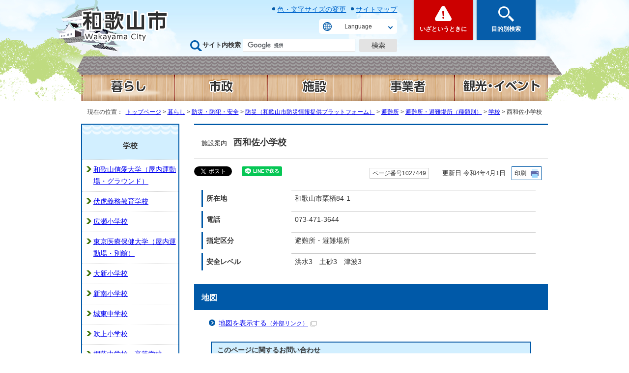

--- FILE ---
content_type: text/html
request_url: https://www.city.wakayama.wakayama.jp/kurashi/bousai_bouhan_koutsu/1000032/1027249/1036597/1036599/1027449.html
body_size: 41967
content:
<!DOCTYPE html>
<html lang="ja">
<head prefix="og: http://ogp.me/ns# fb: http://ogp.me/ns/fb# article: http://ogp.me/ns/article#">
<!-- Google tag (gtag.js) -->
<script async src="https://www.googletagmanager.com/gtag/js?id=G-M1TMWY205W"></script><script>
window.dataLayer = window.dataLayer || [];
function gtag(){dataLayer.push(arguments);}
gtag('js', new Date());

gtag('config', 'G-M1TMWY205W');
gtag('config', 'UA-42475540-2');
</script>
<meta charset="UTF-8">
<title>施設案内　西和佐小学校｜和歌山市</title>
<meta name="description" content="和歌山市">
<meta name="keywords" content="和歌山市,和歌山観光,和歌山城,つつじケ丘,マリーナシティ,みなと祭り,ぶんだら">
<meta name="google-site-verification" content="lsC9kntWUkMtx4EgAOjUE3_t53kkX9Lr4PGwtvhSSCQ">
<meta name="meta-pankuzu" content="トップページ→暮らし→防災・防犯・安全→防災（和歌山市防災情報提供プラットフォーム）→避難所→避難所・避難場所（種類別）→学校→">
<meta name="modified_date" content="2022年4月1日">
<meta property="og:title" content="西和佐小学校">
<meta property="og:type" content="article">
<meta property="og:description" content="和歌山市">
<meta property="og:url" content="https://www.city.wakayama.wakayama.jp/kurashi/bousai_bouhan_koutsu/1000032/1027249/1036597/1036599/1027449.html">
<meta property="og:image" content="../../../../../../_template_/_site_/_default_/_res/images/sns/ogimage.png">
<meta property="og:site_name" content="和歌山市">
<meta property="og:locale" content="ja_JP">
<script src="../../../../../../_template_/_site_/_default_/_res/js/jquery-3.5.1.min.js"></script>
<script type="text/javascript">
//<!--
var FI = {};
FI.jQuery = jQuery.noConflict(true);
FI.smpcss = "../../../../../../_template_/_site_/_default_/_res/design/default_smp.css?z";
//-->
</script>
<script src="../../../../../../_template_/_site_/_default_/_res/js/smp.js?z"></script>
<script src="../../../../../../_template_/_site_/_default_/_res/js/common.js?z" defer></script>
<script src="../../../../../../_template_/_site_/_default_/_res/js/pagetop_fade.js" defer></script>
<script src="../../../../../../_template_/_site_/_default_/_res/js/dropdown_menu.js?z" defer></script>
<script src="../../../../../../_template_/_site_/_default_/_res/js/over.js" async></script>
<script src="../../../../../../_template_/_site_/_default_/_res/js/articleall.js" async></script>
<script src="https://maps.google.com/maps/api/js?sensor=false&region=jp&key=AIzaSyBLBK-VOBmmAEzw_rDXnMdBcWLwBW4f3kc"></script>
<script src="../../../../../../_template_/_site_/_default_/_res/js/fm_util.js"></script>
<link id="cmncss" href="../../../../../../_template_/_site_/_default_/_res/design/default.css?z" rel="stylesheet" type="text/css" class="pconly">
<script src="../../../../../../_template_/_site_/_default_/_res/js/css_add.js" type="text/javascript"></script>
<link id="bgcss" href="../../../../../../_template_/_site_/_default_/_res/dummy.css" rel="stylesheet" type="text/css">
<script type="text/javascript">
//<!--
var bgcss1 = "../../../../../../_template_/_site_/_default_/_res/a.css";
var bgcss2 = "../../../../../../_template_/_site_/_default_/_res/b.css";
var bgcss3 = "../../../../../../_template_/_site_/_default_/_res/c.css";
var bgcss4 = "../../../../../../_template_/_site_/_default_/_res/dummy.css";
// -->
</script>
<link rel="apple-touch-icon-precomposed" href="../../../../../../_template_/_site_/_default_/_res/images/apple-touch-icon-precomposed.png">
<link rel="shortcut icon" href="../../../../../../_template_/_site_/_default_/_res/favicon.ico">
</head>
<body>
<div id="fb-root"></div>
<script type="text/javascript">(function(d, s, id) {
var js, fjs = d.getElementsByTagName(s)[0];
if (d.getElementById(id)) return;
js = d.createElement(s); js.id = id;
js.src = "//connect.facebook.net/ja_JP/sdk.js#xfbml=1&version=v2.5";
fjs.parentNode.insertBefore(js, fjs);
}(document, 'script', 'facebook-jssdk'));</script>
<noscript>
<p class="scriptmessage">当ホームページではjavascriptを使用しています。 javascriptの使用を有効にしなければ、一部の機能が正確に動作しない恐れがあります。お手数ですがjavascriptの使用を有効にしてください。</p>
</noscript>
<div id="wrapbg">
<div id="wrap">
<header id="headerbg" role="banner" class="clearfix">
<div id="blockskip" class="pconly"><a href="#HONBUN">エンターキーを押すと、ナビゲーション部分をスキップし本文へ移動します。</a></div>
<div id="header" class="clearfix">
<div id="tlogo" class="clearfix">
<p><a href="../../../../../../index.html"><img src="../../../../../../_template_/_site_/_default_/_res/design/images/header/tlogo.png" alt="和歌山市トップページ" width="177" height="67"></a></p>
</div>
<div id="utilwrap">
<div id="util">
<ul>
<li class="pconly"><a href="../../../../../../site/size.html">色・文字サイズの変更</a></li>
<li><a href="../../../../../../site/sitemap.html">サイトマップ</a></li>
</ul>
<div id="translation" class="scate02">
<button class="tismenu02" aria-expanded="false" aria-controls="translationlist" lang="en">Language</button>
<ul id="translationlist" aria-hidden="true">
<li lang="en"><a href="https://translate.google.com/translate?hl=en&sl=ja&tl=en&u=https://www.city.wakayama.wakayama.jp/kurashi/bousai_bouhan_koutsu/1000032/1027249/1036597/1036599/1027449.html">English</a></li>
<li lang="zh-CN"><a href="https://translate.google.com/translate?hl=zh-CN&sl=ja&tl=zh-CN&u=https://www.city.wakayama.wakayama.jp/kurashi/bousai_bouhan_koutsu/1000032/1027249/1036597/1036599/1027449.html">中文（简体）</a></li>
<li lang="zh-TW"><a href="https://translate.google.com/translate?hl=zh-TW&sl=ja&tl=zh-TW&u=https://www.city.wakayama.wakayama.jp/kurashi/bousai_bouhan_koutsu/1000032/1027249/1036597/1036599/1027449.html">中文（繁體）</a></li>
<li lang="ko"><a href="https://translate.google.com/translate?hl=ko&sl=ja&tl=ko&u=https://www.city.wakayama.wakayama.jp/kurashi/bousai_bouhan_koutsu/1000032/1027249/1036597/1036599/1027449.html">한국어</a></li>
<li lang="vi"><a href="https://translate.google.com/translate?hl=vi&sl=ja&tl=vi&u=https://www.city.wakayama.wakayama.jp/kurashi/bousai_bouhan_koutsu/1000032/1027249/1036597/1036599/1027449.html">Tiếng Việt</a></li>
<li lang="th"><a href="https://translate.google.com/translate?hl=th&sl=ja&tl=th&u=https://www.city.wakayama.wakayama.jp/kurashi/bousai_bouhan_koutsu/1000032/1027249/1036597/1036599/1027449.html">ภาษาไทย</a></li>
<li lang="tl"><a href="https://translate.google.com/translate?hl=tl&sl=ja&tl=tl&u=https://www.city.wakayama.wakayama.jp/kurashi/bousai_bouhan_koutsu/1000032/1027249/1036597/1036599/1027449.html">Tagalog</a></li>
<li lang="id"><a href="https://translate.google.com/translate?hl=id&sl=ja&tl=id&u=https://www.city.wakayama.wakayama.jp/kurashi/bousai_bouhan_koutsu/1000032/1027249/1036597/1036599/1027449.html">Orang indonesia</a></li>
<li lang="my"><a href="https://translate.google.com/translate?hl=my&sl=ja&tl=my&u=https://www.city.wakayama.wakayama.jp/kurashi/bousai_bouhan_koutsu/1000032/1027249/1036597/1036599/1027449.html">မြန်မာ</a></li>
<li lang="ne"><a href="https://translate.google.com/translate?hl=ne&sl=ja&tl=ne&u=https://www.city.wakayama.wakayama.jp/kurashi/bousai_bouhan_koutsu/1000032/1027249/1036597/1036599/1027449.html">नेपाली</a></li>
<li lang="fr"><a href="https://translate.google.com/translate?hl=fr&sl=ja&tl=fr&u=https://www.city.wakayama.wakayama.jp/kurashi/bousai_bouhan_koutsu/1000032/1027249/1036597/1036599/1027449.html">Français</a></li>
<li lang="es"><a href="https://translate.google.com/translate?hl=es&sl=ja&tl=es&u=https://www.city.wakayama.wakayama.jp/kurashi/bousai_bouhan_koutsu/1000032/1027249/1036597/1036599/1027449.html">Español</a></li>
<li lang="de"><a href="https://translate.google.com/translate?hl=de&sl=ja&tl=de&u=https://www.city.wakayama.wakayama.jp/kurashi/bousai_bouhan_koutsu/1000032/1027249/1036597/1036599/1027449.html">Deutsch</a></li>
<li lang="si"><a href="https://translate.google.com/translate?hl=si&sl=ja&tl=si&u=https://www.city.wakayama.wakayama.jp/kurashi/bousai_bouhan_koutsu/1000032/1027249/1036597/1036599/1027449.html">සිංහල</a></li>
<li lang="hi"><a href="https://translate.google.com/translate?hl=hi&sl=ja&tl=hi&u=https://www.city.wakayama.wakayama.jp/kurashi/bousai_bouhan_koutsu/1000032/1027249/1036597/1036599/1027449.html">हिन्दी</a></li>
<li lang="pt"><a href="https://translate.google.com/translate?hl=pt&sl=ja&tl=pt&u=https://www.city.wakayama.wakayama.jp/kurashi/bousai_bouhan_koutsu/1000032/1027249/1036597/1036599/1027449.html">Português</a></li>
<li lang="ms"><a href="https://translate.google.com/translate?hl=ms&sl=ja&tl=ms&u=https://www.city.wakayama.wakayama.jp/kurashi/bousai_bouhan_koutsu/1000032/1027249/1036597/1036599/1027449.html">Melayu</a></li>
<li lang="ur"><a href="https://translate.google.com/translate?hl=ur&sl=ja&tl=ur&u=https://www.city.wakayama.wakayama.jp/kurashi/bousai_bouhan_koutsu/1000032/1027249/1036597/1036599/1027449.html">اردو</a></li>
<li lang="it"><a href="https://translate.google.com/translate?hl=it&sl=ja&tl=it&u=https://www.city.wakayama.wakayama.jp/kurashi/bousai_bouhan_koutsu/1000032/1027249/1036597/1036599/1027449.html">Italiano</a></li>
<li lang="ru"><a href="https://translate.google.com/translate?hl=ru&sl=ja&tl=ru&u=https://www.city.wakayama.wakayama.jp/kurashi/bousai_bouhan_koutsu/1000032/1027249/1036597/1036599/1027449.html">Русский</a></li>
<li lang="ar"><a href="https://translate.google.com/translate?hl=ar&sl=ja&tl=ar&u=https://www.city.wakayama.wakayama.jp/kurashi/bousai_bouhan_koutsu/1000032/1027249/1036597/1036599/1027449.html">لعربية</a></li>
</ul>
</div>
<div id="sitesearch">
<form role="search" id="cse-search-box" action="https://www.city.wakayama.wakayama.jp/result/search.html" method="get">
<label for="key">サイト内検索</label>
<input type="hidden" name="cx" value="e3a8094d8a13c4554">
<input type="hidden" name="ie" value="UTF-8">
<input type="text" name="q" size="20" id="key" value=""><input type="image" name="submit" src="../../../../../../_template_/_site_/_default_/_res/design/images/header/sitesearch_btn.png" alt="検索" id="sitebtn">
<script src="https://www.google.co.jp/coop/cse/brand?form=cse-search-box&lang=ja"></script>
</form>
</div>
</div>
</div>
<div id="dropdownmenu">
<div id="smpmenup1bg" class="smpmenup">
<div id="smpmenup1" class="bmenu">
<button class="hnmenu" aria-expanded="false" aria-controls="smpmenup1menu"><span>いざというときに</span></button>
<div id="smpmenup1menu" class="openmenu" aria-hidden="true">
<div class="emergencymenu">
<ul class="flexstyle1">
<li class="imglink"><a href="../../../../../../kurashi/kyukyuiryo_shouni/index.html"><img src="../../../../../../_template_/_site_/_default_/_res/design/images/menu/iza/icon01.png" alt=""><span>救急医療・小児救急</span></a></li>
<li class="imglink"><a href="../../../../../../syoubou/index.html"><img src="../../../../../../_template_/_site_/_default_/_res/design/images/menu/iza/icon02.png" alt=""><span>和歌山市消防局</span></a></li>
<li class="imglink"><a href="../../../../../../kurashi/bousai_bouhan_koutsu/1000032/index.html"><img src="../../../../../../_template_/_site_/_default_/_res/design/images/menu/iza/icon03.png" alt=""><span>防災情報提供<br>プラットフォーム</span></a></li>
<li class="imglink"><a href="../../../../../../syoubou/shirei_kyoudou/1058483.html"><img src="../../../../../../_template_/_site_/_default_/_res/design/images/menu/iza/icon04.png" alt=""><span>119番通報</span></a></li>
<li class="imglink"><a href="../../../../../../kurashi/bousai_bouhan_koutsu/1000032/1027249/index.html"><img src="../../../../../../_template_/_site_/_default_/_res/design/images/menu/iza/icon05.png" alt=""><span>避難所・避難場所</span></a></li>
<li class="imglink"><a href="../../../../../../kurashi/bousai_bouhan_koutsu/1000032/1036426/index.html"><img src="../../../../../../_template_/_site_/_default_/_res/design/images/menu/iza/icon06.png" alt=""><span>防災ハザードマップ</span></a></li>
<li class="imglink"><a href="https://wakayama-city.site.ktaiwork.jp/" target="_blank"><img src="../../../../../../_template_/_site_/_default_/_res/design/images/menu/iza/icon07.png" alt=""><span>防災行政無線放送内容<img src="../../../../../../_template_/_site_/_default_/_res/images/parts/newwin2.gif" alt="外部リンク・新しいウィンドウで開きます" width="12" height="11" class="external"></span></a></li>
<li class="imglink"><a href="../../../../../../kurashi/bousai_bouhan_koutsu/1000032/1036578/1006044.html"><img src="../../../../../../_template_/_site_/_default_/_res/design/images/menu/iza/icon08.png" alt=""><span>和歌山市防災情報メール</span></a></li>
</ul>
</div>
<button class="psclose">閉じる</button>
<!-- ▲▲▲ END smpmenup1menu ▲▲▲ --></div>
<!-- ▲▲▲ END smpmenup1 ▲▲▲ --></div>
<!-- ▲▲▲ END smpmenup1bg ▲▲▲ --></div>
<div id="smpmenup2bg" class="smpmenup">
<div id="smpmenup2" class="bmenu">
<button class="hnmenu" aria-expanded="false" aria-controls="smpmenup2menu"><span>目的別検索</span></button>
<div id="smpmenup2menu" class="openmenu" aria-hidden="true">
<div class="innnerbox">
<div class="life">
<h2><span class="h2title">出来事から探す</span></h2>
<ul class="flexstyle2">
<li class="imglink">
<a href="../../../../../../1007484/1009284/index.html">
<img src="../../../../../../_template_/_site_/_default_/_res/design/images/menu/life/icon01.png" alt="" width="55" height="58">
<span>妊娠・出産</span>
</a>
</li>
<li class="imglink">
<a href="../../../../../../1007484/1007486.html">
<img src="../../../../../../_template_/_site_/_default_/_res/design/images/menu/life/icon02.png" alt="" width="55" height="58">
<span>育児</span>
</a>
</li>
<li class="imglink">
<a href="../../../../../../1007484/1007487.html">
<img src="../../../../../../_template_/_site_/_default_/_res/design/images/menu/life/icon03.png" alt="" width="55" height="58">
<span>入園・入学</span>
</a>
</li>
<li class="imglink">
<a href="../../../../../../1007484/1007488.html">
<img src="../../../../../../_template_/_site_/_default_/_res/design/images/menu/life/icon04.png" alt="" width="55" height="58">
<span>就職・労働</span>
</a>
</li>
<li class="imglink">
<a href="../../../../../../1007484/1009289/index.html">
<img src="../../../../../../_template_/_site_/_default_/_res/design/images/menu/life/icon05.png" alt="" width="55" height="58">
<span>結婚・離婚</span>
</a>
</li>
<li class="imglink">
<a href="../../../../../../1007484/1009290/index.html">
<img src="../../../../../../_template_/_site_/_default_/_res/design/images/menu/life/icon06.png" alt="" width="55" height="58">
<span>引越し</span>
</a>
</li>
<li class="imglink">
<a href="../../../../../../1007484/1007491.html">
<img src="../../../../../../_template_/_site_/_default_/_res/design/images/menu/life/icon07.png" alt="" width="55" height="58">
<span>福祉・介護・<br>認知症</span>
</a>
</li>
<li class="imglink">
<a href="../../../../../../1007484/1009292/index.html">
<img src="../../../../../../_template_/_site_/_default_/_res/design/images/menu/life/icon08.png" alt="" width="55" height="58">
<span>おくやみ</span>
</a>
</li>
</ul>
</div>
<div class="useful">
<h2><span class="h2title">お役立ち情報</span></h2>

<ul class="flexstyle2">
<li class="imglink"><a href="../../../../../../kurashi/1052604/index.html"><img alt="" height="58" src="../../../../../../_template_/_site_/_default_/_res/design/images/menu/info/icon01.png" width="55" /> <span>オンライン<br>
手続き一覧</span> </a></li>
<li class="imglink"><a href="../../../../../../event_calendar.html"><img alt="" height="58" src="../../../../../../_template_/_site_/_default_/_res/design/images/menu/info/icon02.png" width="55" /> <span>イベント<br>
カレンダー</span> </a></li>
<li class="imglink"><a href="../../../../../../shisetsu/index.html"><img alt="" height="58" src="../../../../../../_template_/_site_/_default_/_res/design/images/menu/info/icon03.png" width="55" /> <span>施設案内</span> </a></li>
<li class="imglink"><a href="../../../../../../shisetsu/shisetuyoyaku/index.html"><img alt="" height="58" src="../../../../../../_template_/_site_/_default_/_res/design/images/menu/info/icon04.png" width="55" /> <span>施設予約</span> </a></li>
<li class="imglink"><a href="https://rerecle.net/" target="_blank"><img alt="" height="58" src="../../../../../../_template_/_site_/_default_/_res/design/images/menu/info/icon05.png" width="55" /> <span>ごみ・リサイクル<img alt="外部リンク・新しいウィンドウで開きます" class="external" height="11" src="../../../../../../_template_/_site_/_default_/_res/images/parts/newwin2.gif" width="12" /></span> </a></li>
<li class="imglink"><a href="../../../../../../faq/index.html"><img alt="" height="58" src="../../../../../../_template_/_site_/_default_/_res/design/images/menu/info/icon06.png" width="55" /> <span>よくある質問</span> </a></li>
<li class="imglink"><a href="../../../../../../kurashi/shinseisyo_dl/index.html"><img alt="" height="58" src="../../../../../../_template_/_site_/_default_/_res/design/images/menu/info/icon07.png" width="55" /> <span>申請書<br>
ダウンロード</span> </a></li>
<li class="imglink"><a href="../../../../../../shisei/wakayama/1022424/index.html"><img alt="" height="58" src="../../../../../../_template_/_site_/_default_/_res/design/images/menu/info/icon08.png" width="55" /> <span>オープンデータ</span> </a></li>
</ul>
</div>
<!-- ▲▲▲ END innnerbox ▲▲▲ --></div>
<div class="tetsuzuki">
<h2><span class="h2title">手続き案内サービス</span></h2>
<p>設問に「はい」「いいえ」で答えるだけ！あなたに必要な手続きをご案内します。</p>
<ul class="flexstyle1">
<li class="imglink">
<a href="https://www.nicotto-navi.jp/city-wakayama/moving_in.html" target="_blank">
<img src="../../../../../../_template_/_site_/_default_/_res/design/images/menu/tetsuzuki/icon01.png" alt="" width="115" height="65">
<span><em>転入</em>市外から市内に引っ越したとき<img width="12" height="11" class="external" alt="外部リンク・新しいウィンドウで開きます" src="../../../../../../_template_/_site_/_default_/_res/images/parts/newwin2.gif"></span>
</a>
</li>
<li class="imglink">
<a href="https://www.nicotto-navi.jp/city-wakayama/moving_house.html" target="_blank">
<img src="../../../../../../_template_/_site_/_default_/_res/design/images/menu/tetsuzuki/icon02.png" alt="" width="115" height="65">
<span><em>転居</em>市内で引っ越したとき<img width="12" height="11" class="external" alt="外部リンク・新しいウィンドウで開きます" src="../../../../../../_template_/_site_/_default_/_res/images/parts/newwin2.gif"></span>
</a>
</li>
<li class="imglink">
<a href="https://www.nicotto-navi.jp/city-wakayama/moving_out.html" target="_blank">
<img src="../../../../../../_template_/_site_/_default_/_res/design/images/menu/tetsuzuki/icon03.png" alt="" width="115" height="65">
<span><em>転出</em>市内から市外へ引っ越すとき<img width="12" height="11" class="external" alt="外部リンク・新しいウィンドウで開きます" src="../../../../../../_template_/_site_/_default_/_res/images/parts/newwin2.gif"></span>
</a>
</li>
<li class="imglink">
<a href="https://www.nicotto-navi.jp/city-wakayama/childbirth.html" target="_blank">
<img src="../../../../../../_template_/_site_/_default_/_res/design/images/menu/tetsuzuki/icon04.png" alt="" width="115" height="65">
<span><em>出生</em>赤ちゃんが生まれたとき<img width="12" height="11" class="external" alt="外部リンク・新しいウィンドウで開きます" src="../../../../../../_template_/_site_/_default_/_res/images/parts/newwin2.gif"></span>
</a>
</li>
<li class="imglink">
<a href="https://www.nicotto-navi.jp/city-wakayama/marriage.html" target="_blank">
<img src="../../../../../../_template_/_site_/_default_/_res/design/images/menu/tetsuzuki/icon05.png" alt="" width="115" height="65">
<span><em>婚姻</em>婚姻されるとき<img width="12" height="11" class="external" alt="外部リンク・新しいウィンドウで開きます" src="../../../../../../_template_/_site_/_default_/_res/images/parts/newwin2.gif"></span>
</a>
</li>
<li class="imglink">
<a href="https://www.nicotto-navi.jp/city-wakayama/divorce.html" target="_blank">
<img src="../../../../../../_template_/_site_/_default_/_res/design/images/menu/tetsuzuki/icon06.png" alt="" width="115" height="65">
<span><em>離婚</em>離婚されるとき<img width="12" height="11" class="external" alt="外部リンク・新しいウィンドウで開きます" src="../../../../../../_template_/_site_/_default_/_res/images/parts/newwin2.gif"></span>
</a>
</li>
<li class="imglink">
<a href="https://www.nicotto-navi.jp/city-wakayama/pass_away.html" target="_blank">
<img src="../../../../../../_template_/_site_/_default_/_res/design/images/menu/tetsuzuki/icon07.png" alt="" width="115" height="65">
<span><em>おくやみ</em>ご家族や大切な方が<br class="pconly">亡くなられたとき<img width="12" height="11" class="external" alt="外部リンク・新しいウィンドウで開きます" src="../../../../../../_template_/_site_/_default_/_res/images/parts/newwin2.gif"></span>
</a>
</li>
</ul>
</div>
<button class="psclose">閉じる</button>
<!-- ▲▲▲ END smpmenup2menu ▲▲▲ --></div>
<!-- ▲▲▲ END smpmenup2 ▲▲▲ --></div>
<!-- ▲▲▲ END smpmenup2bg ▲▲▲ --></div>
<!-- ▲▲▲ END dropdownmenu ▲▲▲ --></div>
</div>
<hr class="hide">
<nav id="gnavibg" role="navigation" aria-label="メインメニュー" class="clearfix">
<div id="gnavi" class="clearfix">
<ul class="clearfix">
<li class="gnavi1 top"><a href="../../../../../../kurashi/index.html"><em><img src="../../../../../../_template_/_site_/_default_/_res/design/images/gnavi/gnavi01_on.png" alt="暮らし" width="190" height="65"></em></a></li>
<li class="gnavi2"><a href="../../../../../../shisei/index.html"><img src="../../../../../../_template_/_site_/_default_/_res/design/images/gnavi/gnavi02_off.png" alt="市政" width="190" height="65"></a></li>
<li class="gnavi3"><a href="../../../../../../shisetsu/index.html"><img src="../../../../../../_template_/_site_/_default_/_res/design/images/gnavi/gnavi03_off.png" alt="施設" width="190" height="65"></a></li>
<li class="gnavi4"><a href="../../../../../../jigyou/index.html"><img src="../../../../../../_template_/_site_/_default_/_res/design/images/gnavi/gnavi04_off.png" alt="事業者" width="190" height="65"></a></li>
<li class="gnavi5"><a href="../../../../../../kankou/index.html"><img src="../../../../../../_template_/_site_/_default_/_res/design/images/gnavi/gnavi05_off.png" alt="観光・イベント" width="190" height="65"></a></li>
</ul>
</div>
</nav>
</header>
<hr class="hide">
<nav id="tpath" role="navigation" aria-label="現在の位置">
<p>現在の位置：&nbsp;
<a href="../../../../../../index.html">トップページ</a> &gt;
<a href="../../../../../../kurashi/index.html">暮らし</a> &gt;
<a href="../../../../../../kurashi/bousai_bouhan_koutsu/index.html">防災・防犯・安全</a> &gt;
<a href="../../../../../../kurashi/bousai_bouhan_koutsu/1000032/index.html">防災（和歌山市防災情報提供プラットフォーム）</a> &gt;
<a href="../../../../../../kurashi/bousai_bouhan_koutsu/1000032/1027249/index.html">避難所</a> &gt;
<a href="../../../../../../kurashi/bousai_bouhan_koutsu/1000032/1027249/1036597/index.html">避難所・避難場所（種類別）</a> &gt;
<a href="../../../../../../kurashi/bousai_bouhan_koutsu/1000032/1027249/1036597/1036599/index.html">学校</a> &gt;
西和佐小学校
</p>
</nav>
<hr class="hide">
<div id="pagebody" class="clearfix lnavileft">
<p class="skip"><a id="HONBUN">ここから本文です。</a></p>
<main id="page" role="main">
<article id="content">
<div id="voice">
<h1><span class="smallspan">施設案内　</span>西和佐小学校</h1>
<div class="box">
<div class="sns rs_skip">
<div id="tw"><a class="twitter-share-button" data-lang="ja" href="https://twitter.com/share">ツイート</a> <script type="text/javascript">!function(d,s,id){var js,fjs=d.getElementsByTagName(s)[0],p=/^http:/.test(d.location)?'http':'https';if(!d.getElementById(id)){js=d.createElement(s);js.id=id;js.src=p+'://platform.twitter.com/widgets.js';fjs.parentNode.insertBefore(js,fjs);}}(document, 'script', 'twitter-wjs');</script></div>

<div id="fb">
<div class="fb-share-button" data-href="https://www.city.wakayama.wakayama.jp/kurashi/bousai_bouhan_koutsu/1000032/1027249/1036597/1036599/1027449.html" data-layout="button_count">&nbsp;</div>
</div>

<div id="snsline">
<div class="line-it-button" data-lang="ja" data-type="share-a" data-env="REAL" data-url="https://www.city.wakayama.wakayama.jp/kurashi/bousai_bouhan_koutsu/1000032/1027249/1036597/1036599/1027449.html" data-color="default" data-size="small" data-count="false" data-ver="3" style="display: none;"></div>
<script src="https://www.line-website.com/social-plugins/js/thirdparty/loader.min.js" async="async" defer="defer"></script>
</div>
</div>
<p class="update">
<span class="idnumber">ページ番号1027449</span>　
更新日
令和4年4月1日
<span class="print pconly"><a href="javascript:void(0);" onclick="print(); return false;">印刷</a></span>　
</p>
<!-- ▲▲▲ END box ▲▲▲ --></div>
<dl>
<dt>所在地</dt>
<dd>
和歌山市栗栖84-1
</dd>
<dt>電話</dt>
<dd>073-471-3644</dd>
<dt>指定区分</dt>
<dd>
<p>避難所・避難場所</p>
</dd><dt>安全レベル</dt>
<dd>
<p>洪水3　土砂3　津波3</p>
</dd>
</dl>
<h2>地図</h2>
<ul class="objectlink">
<li><a href="https://maps.google.com/maps?q=34.238792,135.227083" target="_blank">地図を表示する<span class="small">（外部リンク）</span><img src="../../../../../../_template_/_site_/_default_/_res/images/parts/newwin1.gif" alt="新しいウィンドウで開きます" width="12" height="11" class="external"></a></li>
</ul>
<div id="reference">
<h2><span>このページに関する</span>お問い合わせ</h2>
<p><strong><span class="division">危機管理局　危機管理部　総合防災課</span></strong><br>〒640-8157和歌山市八番丁12番地<br>電話：073-435-1199　ファクス：073-435-1299<br><a class="mail"  href="https://logoform.jp/form/fKMM/483905?r[27:text]=https://www.city.wakayama.wakayama.jp/kurashi/bousai_bouhan_koutsu/1000032/1027249/1036597/1036599/1027449.html" target="_blank">お問い合わせは専用フォームをご利用ください。<img alt="新しいウィンドウで開きます" class="external" height="11" src="/_template_/_site_/_default_/_res/images/parts/newwin1.gif" width="12" /></a></p>
</div>
</div>
</article>
</main>
<hr class="hide">
<nav id="lnavi" class="pconly" role="navigation" aria-labelledby="localnav">
<div id="menubg">
<div id="menu">
<h2 id="localnav"><a href="../../../../../../kurashi/bousai_bouhan_koutsu/1000032/1027249/1036597/1036599/index.html">学校</a></h2>
<ul>
<li><a href="../../../../../../kurashi/bousai_bouhan_koutsu/1000032/1027249/1036597/1036599/1027323.html">和歌山信愛大学（屋内運動場・グラウンド）</a></li>
<li><a href="../../../../../../kurashi/bousai_bouhan_koutsu/1000032/1027249/1036597/1036599/1027324.html">伏虎義務教育学校</a></li>
<li><a href="../../../../../../kurashi/bousai_bouhan_koutsu/1000032/1027249/1036597/1036599/1027326.html">広瀬小学校</a></li>
<li><a href="../../../../../../kurashi/bousai_bouhan_koutsu/1000032/1027249/1036597/1036599/1027331.html">東京医療保健大学（屋内運動場・別館）</a></li>
<li><a href="../../../../../../kurashi/bousai_bouhan_koutsu/1000032/1027249/1036597/1036599/1027340.html">大新小学校</a></li>
<li><a href="../../../../../../kurashi/bousai_bouhan_koutsu/1000032/1027249/1036597/1036599/1027342.html">新南小学校</a></li>
<li><a href="../../../../../../kurashi/bousai_bouhan_koutsu/1000032/1027249/1036597/1036599/1027343.html">城東中学校</a></li>
<li><a href="../../../../../../kurashi/bousai_bouhan_koutsu/1000032/1027249/1036597/1036599/1027347.html">吹上小学校</a></li>
<li><a href="../../../../../../kurashi/bousai_bouhan_koutsu/1000032/1027249/1036597/1036599/1027348.html">桐蔭中学校・高等学校</a></li>
<li><a href="../../../../../../kurashi/bousai_bouhan_koutsu/1000032/1027249/1036597/1036599/1027349.html">きのくに青雲高等学校</a></li>
<li><a href="../../../../../../kurashi/bousai_bouhan_koutsu/1000032/1027249/1036597/1036599/1027352.html">砂山小学校</a></li>
<li><a href="../../../../../../kurashi/bousai_bouhan_koutsu/1000032/1027249/1036597/1036599/1027353.html">西和中学校</a></li>
<li><a href="../../../../../../kurashi/bousai_bouhan_koutsu/1000032/1027249/1036597/1036599/1027354.html">県立和歌山商業高等学校</a></li>
<li><a href="../../../../../../kurashi/bousai_bouhan_koutsu/1000032/1027249/1036597/1036599/1027360.html">今福小学校</a></li>
<li><a href="../../../../../../kurashi/bousai_bouhan_koutsu/1000032/1027249/1036597/1036599/1027362.html">高松小学校</a></li>
<li><a href="../../../../../../kurashi/bousai_bouhan_koutsu/1000032/1027249/1036597/1036599/1027366.html">宮小学校</a></li>
<li><a href="../../../../../../kurashi/bousai_bouhan_koutsu/1000032/1027249/1036597/1036599/1027367.html">太田小学校</a></li>
<li><a href="../../../../../../kurashi/bousai_bouhan_koutsu/1000032/1027249/1036597/1036599/1027368.html">日進中学校</a></li>
<li><a href="../../../../../../kurashi/bousai_bouhan_koutsu/1000032/1027249/1036597/1036599/1027369.html">向陽中学校・高等学校</a></li>
<li><a href="../../../../../../kurashi/bousai_bouhan_koutsu/1000032/1027249/1036597/1036599/1027380.html">宮北小学校</a></li>
<li><a href="../../../../../../kurashi/bousai_bouhan_koutsu/1000032/1027249/1036597/1036599/1027384.html">四箇郷小学校</a></li>
<li><a href="../../../../../../kurashi/bousai_bouhan_koutsu/1000032/1027249/1036597/1036599/1027385.html">四箇郷北小学校</a></li>
<li><a href="../../../../../../kurashi/bousai_bouhan_koutsu/1000032/1027249/1036597/1036599/1027386.html">紀之川中学校</a></li>
<li><a href="../../../../../../kurashi/bousai_bouhan_koutsu/1000032/1027249/1036597/1036599/1027397.html">中之島小学校</a></li>
<li><a href="../../../../../../kurashi/bousai_bouhan_koutsu/1000032/1027249/1036597/1036599/1027402.html">芦原小学校</a></li>
<li><a href="../../../../../../kurashi/bousai_bouhan_koutsu/1000032/1027249/1036597/1036599/1027404.html">宮前小学校</a></li>
<li><a href="../../../../../../kurashi/bousai_bouhan_koutsu/1000032/1027249/1036597/1036599/1027405.html">東和中学校</a></li>
<li><a href="../../../../../../kurashi/bousai_bouhan_koutsu/1000032/1027249/1036597/1036599/1027410.html">湊小学校</a></li>
<li><a href="../../../../../../kurashi/bousai_bouhan_koutsu/1000032/1027249/1036597/1036599/1027412.html">野崎小学校</a></li>
<li><a href="../../../../../../kurashi/bousai_bouhan_koutsu/1000032/1027249/1036597/1036599/1027413.html">福島小学校</a></li>
<li><a href="../../../../../../kurashi/bousai_bouhan_koutsu/1000032/1027249/1036597/1036599/1027414.html">野崎西小学校</a></li>
<li><a href="../../../../../../kurashi/bousai_bouhan_koutsu/1000032/1027249/1036597/1036599/1027415.html">河北中学校</a></li>
<li><a href="../../../../../../kurashi/bousai_bouhan_koutsu/1000032/1027249/1036597/1036599/1027421.html">三田小学校</a></li>
<li><a href="../../../../../../kurashi/bousai_bouhan_koutsu/1000032/1027249/1036597/1036599/1027422.html">松江小学校</a></li>
<li><a href="../../../../../../kurashi/bousai_bouhan_koutsu/1000032/1027249/1036597/1036599/1027423.html">河西中学校</a></li>
<li><a href="../../../../../../kurashi/bousai_bouhan_koutsu/1000032/1027249/1036597/1036599/1027425.html">木本小学校</a></li>
<li><a href="../../../../../../kurashi/bousai_bouhan_koutsu/1000032/1027249/1036597/1036599/1027427.html">貴志小学校</a></li>
<li><a href="../../../../../../kurashi/bousai_bouhan_koutsu/1000032/1027249/1036597/1036599/1027428.html">貴志南小学校</a></li>
<li><a href="../../../../../../kurashi/bousai_bouhan_koutsu/1000032/1027249/1036597/1036599/1027429.html">藤戸台小学校</a></li>
<li><a href="../../../../../../kurashi/bousai_bouhan_koutsu/1000032/1027249/1036597/1036599/1027430.html">貴志中学校</a></li>
<li><a href="../../../../../../kurashi/bousai_bouhan_koutsu/1000032/1027249/1036597/1036599/1027432.html">和歌山大学（体育館）</a></li>
<li><a href="../../../../../../kurashi/bousai_bouhan_koutsu/1000032/1027249/1036597/1036599/1027437.html">楠見小学校</a></li>
<li><a href="../../../../../../kurashi/bousai_bouhan_koutsu/1000032/1027249/1036597/1036599/1027438.html">楠見西小学校</a></li>
<li><a href="../../../../../../kurashi/bousai_bouhan_koutsu/1000032/1027249/1036597/1036599/1027439.html">楠見東小学校</a></li>
<li><a href="../../../../../../kurashi/bousai_bouhan_koutsu/1000032/1027249/1036597/1036599/1027717.html">楠見中学校</a></li>
<li><a href="../../../../../../kurashi/bousai_bouhan_koutsu/1000032/1027249/1036597/1036599/1027441.html">和歌山北高等学校</a></li>
<li class="choice" aria-current="page">西和佐小学校</li>
<li><a href="../../../../../../kurashi/bousai_bouhan_koutsu/1000032/1027249/1036597/1036599/1027451.html">岡崎小学校</a></li>
<li><a href="../../../../../../kurashi/bousai_bouhan_koutsu/1000032/1027249/1036597/1036599/1027452.html">和歌山東高等学校</a></li>
<li><a href="../../../../../../kurashi/bousai_bouhan_koutsu/1000032/1027249/1036597/1036599/1027455.html">西脇小学校</a></li>
<li><a href="../../../../../../kurashi/bousai_bouhan_koutsu/1000032/1027249/1036597/1036599/1027456.html">八幡台小学校</a></li>
<li><a href="../../../../../../kurashi/bousai_bouhan_koutsu/1000032/1027249/1036597/1036599/1027457.html">西脇中学校</a></li>
<li><a href="../../../../../../kurashi/bousai_bouhan_koutsu/1000032/1027249/1036597/1036599/1027458.html">和歌山北高等学校西校舎</a></li>
<li><a href="../../../../../../kurashi/bousai_bouhan_koutsu/1000032/1027249/1036597/1036599/1027460.html">元西脇中学校跡</a></li>
<li><a href="../../../../../../kurashi/bousai_bouhan_koutsu/1000032/1027249/1036597/1036599/1027462.html">和佐小学校</a></li>
<li><a href="../../../../../../kurashi/bousai_bouhan_koutsu/1000032/1027249/1036597/1036599/1027463.html">高積中学校</a></li>
<li><a href="../../../../../../kurashi/bousai_bouhan_koutsu/1000032/1027249/1036597/1036599/1027469.html">安原小学校</a></li>
<li><a href="../../../../../../kurashi/bousai_bouhan_koutsu/1000032/1027249/1036597/1036599/1027470.html">東中学校</a></li>
<li><a href="../../../../../../kurashi/bousai_bouhan_koutsu/1000032/1027249/1036597/1036599/1027473.html">山東小学校</a></li>
<li><a href="../../../../../../kurashi/bousai_bouhan_koutsu/1000032/1027249/1036597/1036599/1027475.html">東山東小学校</a></li>
<li><a href="../../../../../../kurashi/bousai_bouhan_koutsu/1000032/1027249/1036597/1036599/1027476.html">有功小学校</a></li>
<li><a href="../../../../../../kurashi/bousai_bouhan_koutsu/1000032/1027249/1036597/1036599/1027477.html">鳴滝小学校</a></li>
<li><a href="../../../../../../kurashi/bousai_bouhan_koutsu/1000032/1027249/1036597/1036599/1027478.html">有功東小学校</a></li>
<li><a href="../../../../../../kurashi/bousai_bouhan_koutsu/1000032/1027249/1036597/1036599/1027479.html">有功中学校</a></li>
<li><a href="../../../../../../kurashi/bousai_bouhan_koutsu/1000032/1027249/1036597/1036599/1027481.html">市立和歌山高等学校</a></li>
<li><a href="../../../../../../kurashi/bousai_bouhan_koutsu/1000032/1027249/1036597/1036599/1027483.html">直川小学校</a></li>
<li><a href="../../../../../../kurashi/bousai_bouhan_koutsu/1000032/1027249/1036597/1036599/1027485.html">川永小学校</a></li>
<li><a href="../../../../../../kurashi/bousai_bouhan_koutsu/1000032/1027249/1036597/1036599/1027487.html">小倉小学校</a></li>
<li><a href="../../../../../../kurashi/bousai_bouhan_koutsu/1000032/1027249/1036597/1036599/1027488.html">県立和歌山高等学校</a></li>
<li><a href="../../../../../../kurashi/bousai_bouhan_koutsu/1000032/1027249/1036597/1036599/1027491.html">加太小学校</a></li>
<li><a href="../../../../../../kurashi/bousai_bouhan_koutsu/1000032/1027249/1036597/1036599/1027492.html">加太中学校</a></li>
<li><a href="../../../../../../kurashi/bousai_bouhan_koutsu/1000032/1027249/1036597/1036599/1027495.html">山口小学校</a></li>
<li><a href="../../../../../../kurashi/bousai_bouhan_koutsu/1000032/1027249/1036597/1036599/1027497.html">紀伊小学校</a></li>
<li><a href="../../../../../../kurashi/bousai_bouhan_koutsu/1000032/1027249/1036597/1036599/1027498.html">紀伊中学校</a></li>
<li><a href="../../../../../../kurashi/bousai_bouhan_koutsu/1000032/1027249/1036597/1036599/1027503.html">雑賀小学校</a></li>
<li><a href="../../../../../../kurashi/bousai_bouhan_koutsu/1000032/1027249/1036597/1036599/1027504.html">西浜中学校</a></li>
<li><a href="../../../../../../kurashi/bousai_bouhan_koutsu/1000032/1027249/1036597/1036599/1027505.html">星林高等学校</a></li>
<li><a href="../../../../../../kurashi/bousai_bouhan_koutsu/1000032/1027249/1036597/1036599/1027506.html">和歌山工業高等学校</a></li>
<li><a href="../../../../../../kurashi/bousai_bouhan_koutsu/1000032/1027249/1036597/1036599/1027514.html">和歌浦小学校</a></li>
<li><a href="../../../../../../kurashi/bousai_bouhan_koutsu/1000032/1027249/1036597/1036599/1027515.html">名草小学校</a></li>
<li><a href="../../../../../../kurashi/bousai_bouhan_koutsu/1000032/1027249/1036597/1036599/1027516.html">浜宮小学校</a></li>
<li><a href="../../../../../../kurashi/bousai_bouhan_koutsu/1000032/1027249/1036597/1036599/1027517.html">明和中学校</a></li>
<li><a href="../../../../../../kurashi/bousai_bouhan_koutsu/1000032/1027249/1036597/1036599/1027519.html">県立医科大学保健看護学部（体育館）</a></li>
<li><a href="../../../../../../kurashi/bousai_bouhan_koutsu/1000032/1027249/1036597/1036599/1027523.html">雑賀崎小学校</a></li>
</ul>
</div>
</div>
</nav>
</div>
<hr class="hide">
<aside id="guidebg" role="complementary">
<div id="guide" class="clearfix">
<p class="pagetop"><a href="#wrap"><img src="../../../../../../_template_/_site_/_default_/_res/design/images/page/mark_pagetop.png" alt="このページの先頭へ" width="70" height="70"></a></p>
<ul>
<li><a href="javascript:history.back();" class="pageback">前のページへ戻る</a></li>
<li><a href="../../../../../../index.html" class="pagehome">トップページへ戻る</a></li>
</ul>
<div class="viewmode">
<p>表示</p>
<ul>
<li><a href="javascript:void(0)" id="viewmode_pc">PC</a></li>
<li><a href="javascript:void(0)" id="viewmode_smp">スマートフォン</a></li>
</ul>
</div>
<div id="guidenavi">
<ul>
<li><a href="../../../../../../site/privacy/index.html">個人情報の取り扱いについて</a></li>
<li><a href="../../../../../../site/policy/index.html">免責事項について</a></li>
<li><a href="../../../../../../site/linkpolicy/index.html">リンクについて</a></li>
</ul>
</div>
</div>
</aside>
<hr class="hide">
<nav id="jssmpbtmnavi" class="smponly">
<ul>
<li id="jssmpbtmnavi01"></li>
<li id="jssmpbtmnavi02"></li>
<li id="jssmpbtmnavi03"></li>
<li id="jssmpbtmnavi04"><a href="../../../../../../event_calendar.html">イベント</a></li>
</ul>
<!-- ▲▲▲ END jssmpbtmnavi ▲▲▲ --></nav>
<hr class="hide">
<footer role="contentinfo">
<div id="footerbg" class="clearfix">
<div id="footer" class="clearfix">
<div id="cityguide" class="clearfix">
<div id="cityguidetxt">
<h2>市役所案内</h2>
<ul>
<li><a href="../../../../../../shisei/1009377/madoguchi/index.html">窓口のご利用時間について</a></li>
<li><a href="../../../../../../shisei/1009377/access.html">交通アクセス</a></li>
<li><a href="../../../../../../shisei/1009417/soshiki/index.html">組織案内</a></li>
</ul>
</div>
<p><img src="../../../../../../_template_/_site_/_default_/_res/design/images/footer/map.gif" alt="地図：和歌山市は、和歌山県の北部、紀の川の河口に位置している。" width="148" height="160"></p>
</div>
<hr class="hide">
<div id="add" class="clearfix">
<div id="addinfo">
<h2><img src="../../../../../../_template_/_site_/_default_/_res/design/images/footer/emblem.gif" alt="市章" width="50" height="58">和歌山市役所</h2>
<address>
〒640-8511 和歌山市七番丁23番地<br>
代表電話：073-432-0001<br>
法人番号：6000020302015
</address>
</div>
<p id="flogo" class="pconly"><img src="../../../../../../_template_/_site_/_default_/_res/design/images/footer/flogo.gif" alt="きらり輝く元気和歌山市" width="219" height="97"></p>
<div id="copy">
<p lang="en">Copyright &copy; Wakayama City Web</p>
</div>
</div>
</div>
</div>
</footer>
</div>
</div>
<!-- xmldata for linkcheck start
<linkdata>
<pageid>1027449</pageid>
<pagetitle>西和佐小学校</pagetitle>
<pageurl>https://www.city.wakayama.wakayama.jp/kurashi/bousai_bouhan_koutsu/1000032/1027249/1036597/1036599/1027449.html</pageurl>
<device>p</device>
<groupid>g100112</groupid>
<groupname>危機管理局 危機管理部 総合防災課</groupname>
<linktitle></linktitle>
<linkurl></linkurl>
</linkdata>
xmldata for linkcheck end  -->
</body>
</html>


--- FILE ---
content_type: text/css
request_url: https://www.city.wakayama.wakayama.jp/_template_/_site_/_default_/_res/layout.css?0319
body_size: 8479
content:
@charset "utf-8";
/*------------------------------------------------------------------------------
[1] レイアウト[ 配置 + 書式設定その他 ]
[2] 詳細デザイン
[3] 専用トップ　レイアウト
------------------------------------------------------------------------------*/
/*******************************************************************************
[1] レイアウト[ 配置 + 書式設定その他 ]
*******************************************************************************/
/*==============================================================================
	配置
==============================================================================*/
#wrap{
	margin:0px;
	width:100%;
}
#headerbg,#topheaderbg{
	margin:0px;
	width:100%;
}
#header{
	margin:0px auto 0px auto;
	width:950px;
	clear:both;
}
#gnavibg,#topgnavibg{
	margin:0px;
	width:100%;
}
#gnavi{
	margin:0px auto 0px auto;
	width:950px;
	clear:both;
}
#tpath{
	margin:13px auto 15px auto;
	width:925px;
	clear:both;
}
#pagebody{
	margin:0px auto 0px auto;
	width:950px;
	clear:both;
}
#guide{
	margin:10px auto 10px auto;
	width:950px;
	clear:both;
}
#footerbg,#topfooterbg{
	margin:0px;
	width:100%;
}
#footer{
	margin:0px auto 0px auto;
	width:950px;
	clear:both;
}
#lnavi{
	padding-bottom:10px;/*footerとのすき間*/
	width:200px;
	float:left;
}
.lnaviright #lnavi{
	float:right;
}
#content{
	padding-bottom:10px;/*footerとのすき間*/
	width:720px;
	float:right;
}
.lnaviright #content{
	float:left;
}
#content2{
	margin-left:auto;
	margin-right:auto;
	padding-bottom:10px;/*footerとのすき間*/
	width:950px;
	float:none;
}
#content3{
	margin:0px auto 0px auto;
	width:950px;
	clear:both;
}
main{
	display:block;
}
/*==============================================================================
	書式設定その他
==============================================================================*/
#wrap{
	font-size:85%;
}
#header,#topheader{
	font-size:90%;
}
#tpath{
	font-size:90%;
	text-align:left;
	line-height:1.5;
}
#pagebody,#toppagebody{
	text-align:left;
}
#guide{
	font-size:95%;
	text-align:right;
	line-height:1.4;
}
#footer{
	text-align:left;
}
#tlogo{
	text-align:left;
}
#util{
	text-align:right;
}
#content,#content2{
	line-height:1.8;
}
#lnavi{
	line-height:1.8;
}
#add{
	text-align:left;
	line-height:1.8;
}
/*******************************************************************************
[2] 詳細デザイン
*******************************************************************************/
/*==============================================================================
	ヘッダ site.cssに記載
==============================================================================*/
/*==============================================================================
	グローバルナビ
==============================================================================*/
#topgnavi{
	margin-bottom:20px;
}
#gnavi ul,#topgnavi ul{
	list-style-type:none;
}
#gnavi ul li,#topgnavi ul li{
	float:left;
	font-size:110%;
}
#gnavi ul li a,#topgnavi ul li a{
	display:block;
	font-weight:bold;
	text-decoration:none;
}
#gnavi ul li img {
	vertical-align:bottom;
}
/*==============================================================================
	左メニュー
==============================================================================*/
#menu{
	margin-bottom:20px;
}
/*------------------------------------------------------------------------------
	見出しh2
------------------------------------------------------------------------------*/
#menu h2{
	font-size:110%;
	text-align:center;
}
#menu h2 a,#menu h2 span{
	display:block;
}
/*------------------------------------------------------------------------------
	リンクなし　セパレータ
------------------------------------------------------------------------------*/
#menu h3.separator{
	font-size:95%;
	font-weight:bold;
}
#menu h4.separator,#menu h5.separator,#menu h6.separator{
	font-size:100%;
	font-weight:bold;
}
#menu h5.separator{
	font-size:95%;
}
#menu h6.separator{
	font-size:90%;
}
/*------------------------------------------------------------------------------
	詳細メニュー　h3 h4 ul 同じリスト風デザイン
------------------------------------------------------------------------------*/
#menu h3,#menu h4{
	font-size:100%;
}
#menu h5{
	font-size:90%;
}
#menu h3 a,#menu h4 a,#menu h5 a{
	display:block;
}
#menu ul{
	margin:0px;
	font-size:100%;
	list-style-type:none;
}
#menu ul li a{
	display:block;
}
#menu ul li.choice a{
	padding:0px;
	background:none;
	display:inline;
	border:none;
}
/*------------------------------------------------------------------------------
	入れ子リスト
------------------------------------------------------------------------------*/
#menu ul.lmenu{
	font-size:90%;
	border-top:none;
	list-style-type:none;
}
#menu ul.lmenu li a{
	display:block;
}
#menu ul.lmenu li.choice a{
	padding:0px;
	background:none;
	display:inline;
	border:none;
}
/*------------------------------------------------------------------------------
	左ナビ表示のイベントカレンダー
------------------------------------------------------------------------------*/
#lnavi #calendar{
	margin:0px 6px 6px 6px;
	background:#FFF;
}
#calendar table{
	margin:0px auto 10px auto;
	width:90%;
	font-size:90%;
	border:1px solid #999999;
	border-collapse:collapse;/*隣接するセルのボーダーを重ねて表示*/
	text-align:center;
}
#calendar table caption{
	padding:5px;
}
#calendar table caption span{
	margin-left:5px;
	font-size:130%;
	font-weight:bold;
}
#calendar table caption img{
	margin-left:5px;
	vertical-align:bottom;
}
#calendar table th{
	padding:5px 0px 7px 0px;
	background:#E7F7ED;
	border:1px solid #999999;
}
#calendar table td{
	padding:5px 0px 7px 0px;
	border:1px solid #999999;
}
#calendar table td a{
	color:#333333;
}
.sun{
	color:#C00;
	background:#FFF0F0;
}
#calendar table td.sun a{
	color:#C00;
}
.sat{
	color:#069;
	background:#E8F8FF;
}
#calendar table td.sat a{
	color:#069;
}
.today{
	background:#FAF6DC;
}
.today a{
	color:#333333;
}
#lnavi #calendar p{
	padding-bottom:10px;
	font-size:90%;	
	text-align:center;
}
/*==============================================================================
	ページ遷移　site.cssに記載
==============================================================================*/
/*==============================================================================
	フッタ
==============================================================================*/
address{
	font-style:normal;
}
/*******************************************************************************
[3] 専用トップ　レイアウト
*******************************************************************************/
/*==============================================================================
	セカンドトップ
==============================================================================*/
#second{
	margin:0px auto 0px auto;
	width:950px;
	line-height:1.8;
}
#sleft{
	width:720px;
	float:left;
}
#sright{
	width:200px;
	float:right;
	display:inline;
	line-height:1.5;
}
/*==============================================================================
	汎用トップ
==============================================================================*/
#petit{
	margin:0px auto 0px auto;
	width:950px;
	line-height:1.8;
}
#ptopnavi{
	margin-bottom:10px;
	width:950px;
}
#petitcontent{
	margin:0px;
	width:950px;
}
#petitcontent #content{
	margin:0px 0px 15px 0px;
	padding:0px;
	width:100%;
	float:none;
}
/*---　1列　------------------------------------------------------------------*/
#p1content{
	width:950px;
}
/*---　2列　------------------------------------------------------------------*/
#plnavi{
	width:200px;
	float:left;
	line-height:1.5;
}
#p2content{
	float:right;
	width:720px;
}
.pnaviright #plnavi{
	float:right;
}
.pnaviright #p2content{
	float:left;
}
/*---　3列　------------------------------------------------------------------*/
#p3{
	float:left;
	width:720px;
}
#p3content{
	float:right;
	width:490px;
}
#prnavi{
	width:200px;
	float:right;
	line-height:1.5;
}
/*---　2列表 dl　-------------------------------------------------------------*/
#petit #content dl{
	width:95%;
}
#petit #content dt{
	width:25%;
}
#petit #content dd{
	width:70%;
}


--- FILE ---
content_type: text/css
request_url: https://www.city.wakayama.wakayama.jp/_template_/_site_/_default_/_res/map.css
body_size: 11839
content:
@charset "utf-8";
/*==============================================================================
	地図から探す
==============================================================================*/
#map{
	margin:20px 20px 20px 20px;
	width:870px;
}
#map input{
	vertical-align:middle;
}
/*------------------------------------------------------------------------------
　カテゴリ
------------------------------------------------------------------------------*/
.mapcate1,
.mapcate2,
.mapcate3,
.mapcate4,
.mapcate5,
.mapcate6,
.mapcate7,
.mapcate8,
.mapcate9,
.mapcate10,
.mapcate11,
.mapcate12,
.mapcate13,
.mapcate14,
.mapcate15,
.mapcate16,
.mapcate17,
.mapcate18,
.mapcate19,
.mapcate20{
	width:870px;
}
.mapcate1:after,
.mapcate2:after,
.mapcate3:after,
.mapcate4:after,
.mapcate5:after,
.mapcate6:after,
.mapcate7:after,
.mapcate8:after,
.mapcate9:after,
.mapcate10:after,
.mapcate11:after,
.mapcate12:after,
.mapcate13:after,
.mapcate14:after,
.mapcate15:after,
.mapcate16:after,
.mapcate17:after,
.mapcate18:after,
.mapcate19:after,
.mapcate20:after{
    content:""; 
    display:block; 
    clear:both;
}
.mapcate1{
	background:url(images/map/ca1_bg.gif) repeat;
}
.mapcate2{
	background:url(images/map/ca2_bg.gif) repeat;
}
.mapcate3{
	background:url(images/map/ca3_bg.gif) repeat;
}
.mapcate4{
	background:url(images/map/ca4_bg.gif) repeat;
}
.mapcate5{
	background:url(images/map/ca5_bg.gif) repeat;
}
.mapcate6{
	background:url(images/map/ca6_bg.gif) repeat;
}
.mapcate7{
	background:url(images/map/ca7_bg.gif) repeat;
}
.mapcate8{
	background:url(images/map/ca8_bg.gif) repeat;
}
.mapcate9{
	background:url(images/map/ca9_bg.gif) repeat;
}
.mapcate10{
	background:url(images/map/ca10_bg.gif) repeat;
}
.mapcate11{
	background:url(images/map/ca11_bg.gif) repeat;
}
.mapcate12{
	background:url(images/map/ca12_bg.gif) repeat;
}
.mapcate13{
	background:url(images/map/ca13_bg.gif) repeat;
}
.mapcate14{
	background:url(images/map/ca14_bg.gif) repeat;
}
.mapcate15{
	background:url(images/map/ca15_bg.gif) repeat;
}
.mapcate16{
	background:url(images/map/ca16_bg.gif) repeat;
}
.mapcate17{
	background:url(images/map/ca17_bg.gif) repeat;
}
.mapcate18{
	background:url(images/map/ca18_bg.gif) repeat;
}
.mapcate19{
	background:url(images/map/ca19_bg.gif) repeat;
}
.mapcate20{
	background:url(images/map/ca20_bg.gif) repeat;
}
#mapcate{
	margin:0px 0px 10px 0px;
	padding:0px;
	width:670px;
	float:right;
	background:none;
	list-style-type:none;
}
#mapcate:after{
    content:""; 
    display:block; 
    clear:both;
}
/* 見出し
------------------------------------------------------------------------------*/
#content2 #mapcategory h2{
	margin:0px;
	padding:35px 5px 20px 5px;
	width:180px;
	float:left;
	background:none;
	border:none;
	text-align:center;
}
#content2 #mapcategory h2.cate1{
	background:#D6ECDA;
	border-top:4px solid #38A348;
}
#content2 #mapcategory h2.cate2{
	background:#FDE5CD;
	border-top:4px solid #F67F09;
}
#content2 #mapcategory h2.cate3{
	background:#E0DAF4;
	border-top:4px solid #694DCA;
}
#content2 #mapcategory h2.cate4{
	background:#D9ECF5;
	border-top:4px solid #47A3D1;
}
#content2 #mapcategory h2.cate5{
	background:#EEE3F5;
	border-top:4px solid #A975D0;
}
#content2 #mapcategory h2.cate6{
	background:#E8F4DD;
	border-top:4px solid #91C75A;
}
#content2 #mapcategory h2.cate7{
	background:#FEE1E1;
	border-top:4px solid #FC6D6D;
}
#content2 #mapcategory h2.cate8{
	background:#FFF1CB;
	border-top:4px solid #FFB900;
}
#content2 #mapcategory h2.cate9{
	background:#FEE1E1;
	border-top:4px solid #FB2828;
}
#content2 #mapcategory h2.cate10{
	background:#E0D6EB;
	border-top:4px solid #663399;
}
#content2 #mapcategory h2.cate11{
	background:#EBEBD6;
	border-top:4px solid #999933;
}
#content2 #mapcategory h2.cate12{
	background:#D6E0EB;
	border-top:4px solid #336699;
}
#content2 #mapcategory h2.cate13{
	background:#D6E0CC;
	border-top:4px solid #336600;
}
#content2 #mapcategory h2.cate14{
	background:#FFE0D6;
	border-top:4px solid #FF6633;
}
#content2 #mapcategory h2.cate15{
	background:#EBD6E0;
	border-top:4px solid #993366;
}
#content2 #mapcategory h2.cate16{
	background:#FFD6CC;
	border-top:4px solid #FF3300;
}
#content2 #mapcategory h2.cate17{
	background:#F5F5CC;
	border-top:4px solid #CCCC00;
}
#content2 #mapcategory h2.cate18{
	background:#CCE0E0;
	border-top:4px solid #006666;
}
#content2 #mapcategory h2.cate19{
	background:#CCE0FF;
	border-top:4px solid #0066FF;
}
#content2 #mapcategory h2.cate20{
	background:#F5EBCC;
	border-top:4px solid #CC9900;
}
/* メニュー
------------------------------------------------------------------------------*/
#content2 #mapcate p{
	margin:0px 0px 7px 0px;
	padding:0px;
	float:left;
}
#content2 #mapcate p a{
	margin:0px 0px 0px 7px;
	padding:3px 3px 3px 5px;
	width:145px;
	display:block;
	color:#000;
	font-size:95%;
	border-bottom:1px solid #CCC;
	border-right:1px solid #CCC;
	text-decoration:none;
}
#content2 #mapcate p a.ca1{
	background:#D6ECDA;
	border-left:4px solid #38A348;
}
#content2 #mapcate p a.ca2{
	background:#FDE5CD;
	border-left:4px solid #F67F09;
}
#content2 #mapcate p a.ca3{
	background:#E0DAF4;
	border-left:4px solid #694DCA;
}
#content2 #mapcate p a.ca4{
	background:#D9ECF5;
	border-left:4px solid #47A3D1;
}
#content2 #mapcate p a.ca5{
	background:#EEE3F5;
	border-left:4px solid #A975D0;
}
#content2 #mapcate p a.ca6{
	background:#E8F4DD;
	border-left:4px solid #91C75A;
}
#content2 #mapcate p a.ca7{
	background:#FEE1E1;
	border-left:4px solid #FC6D6D;
}
#content2 #mapcate p a.ca8{
	background:#FFF1CB;
	border-left:4px solid #FFB900;
}
#content2 #mapcate p a.ca9{
	background:#FEE1E1;
	border-left:4px solid #FB2828;
}
#content2 #mapcate p a.ca10{
	background:#E0D6EB;
	border-left:4px solid #663399;
}
#content2 #mapcate p a.ca11{
	background:#EBEBD6;
	border-left:4px solid #999933;
}
#content2 #mapcate p a.ca12{
	background:#D6E0EB;
	border-left:4px solid #336699;
}
#content2 #mapcate p a.ca13{
	background:#D6E0CC;
	border-left:4px solid #336600;
}
#content2 #mapcate p a.ca14{
	background:#FFE0D6;
	border-left:4px solid #FF6633;
}
#content2 #mapcate p a.ca15{
	background:#EBD6E0;
	border-left:4px solid #993366;
}
#content2 #mapcate p a.ca16{
	background:#FFD6CC;
	border-left:4px solid #FF3300;
}
#content2 #mapcate p a.ca17{
	background:#F5F5CC;
	border-left:4px solid #CCCC00;
}
#content2 #mapcate p a.ca18{
	background:#CCE0E0;
	border-left:4px solid #006666;
}
#content2 #mapcate p a.ca19{
	background:#CCE0FF;
	border-left:4px solid #0066FF;
}
#content2 #mapcate p a.ca20{
	background:#F5EBCC;
	border-left:4px solid #CC9900;
}
/*------------------------------------------------------------------------------
　サブカテゴリ
------------------------------------------------------------------------------*/
#mapdetail{
	margin-bottom:20px;
	width:860px;
	clear:both;
}
#mapdetail:after{
    content:""; 
    display:block; 
    clear:both;
}
/* カテゴリによって異なるボーダーの色
------------------------------------------------------------------------------*/
.mapdetail1{
	border:5px solid #D6ECDA;
}
.mapdetail2{
	border:5px solid #FDE5CD;
}
.mapdetail3{
	border:5px solid #E0DAF4;
}
.mapdetail4{
	border:5px solid #D9ECF5;
}
.mapdetail5{
	border:5px solid #EEE3F5;
}
.mapdetail6{
	border:5px solid #E8F4DD;
}
.mapdetail7{
	border:5px solid #FEE1E1;
}
.mapdetail8{
	border:5px solid #FFF1CB;
}
.mapdetail9{
	border:5px solid #FEE1E1;
}
.mapdetail10{
	border:5px solid #E0D6EB;
}
.mapdetail11{
	border:5px solid #EBEBD6;
}
.mapdetail12{
	border:5px solid #D6E0EB;
}
.mapdetail13{
	border:5px solid #D6E0CC;
}
.mapdetail14{
	border:5px solid #FFE0D6;
}
.mapdetail15{
	border:5px solid #EBD6E0;
}
.mapdetail16{
	border:5px solid #FFD6CC;
}
.mapdetail17{
	border:5px solid #F5F5CC;
}
.mapdetail18{
	border:5px solid #CCE0E0;
}
.mapdetail19{
	border:5px solid #CCE0FF;
}
.mapdetail20{
	border:5px solid #F5EBCC;
}
/* サブカテゴリ
------------------------------------------------------------------------------*/
#content2 #mapdetail p{
	margin:0px 3px 3px 0px;
	padding:0px;
	width:205px;
	display:block;
	float:left;
	color:#000;
	font-size:95%;
	line-height:1.2;
	display:inline;
}
#content2 #mapdetail p input{
	margin:3px 5px 3px 3px;
	padding:0px;
}
#mapsubcate1,
#mapsubcate2,
#mapsubcate3,
#mapsubcate4,
#mapsubcate5,
#mapsubcate6,
#mapsubcate7,
#mapsubcate8,
#mapsubcate9,
#mapsubcate10,
#mapsubcate11,
#mapsubcate12,
#mapsubcate13,
#mapsubcate14,
#mapsubcate15,
#mapsubcate16,
#mapsubcate17,
#mapsubcate18,
#mapsubcate19,
#mapsubcate20{
	padding:8px 8px 5px 8px;
	width:850px;
}
#mapsubcate1:after,
#mapsubcate2:after,
#mapsubcate3:after,
#mapsubcate4:after,
#mapsubcate5:after,
#mapsubcate6:after,
#mapsubcate7:after,
#mapsubcate8:after,
#mapsubcate9:after,
#mapsubcate10:after,
#mapsubcate11:after,
#mapsubcate12:after,
#mapsubcate13:after,
#mapsubcate14:after,
#mapsubcate15:after,
#mapsubcate16:after,
#mapsubcate17:after,
#mapsubcate18:after,
#mapsubcate19:after,
#mapsubcate20:after{
    content:""; 
    display:block; 
    clear:both;
}
/*------------------------------------------------------------------------------
　マップ表示部分
------------------------------------------------------------------------------*/
#googlemap{
	margin:0px auto 10px auto;
	width:830px;
	height:470px;
	clear:both;
	text-align:center;
}
/*------------------------------------------------------------------------------
　絞り込み
------------------------------------------------------------------------------*/
#condition{
	margin:0px 14px 15px 14px;
	width:828px;
	clear:both;
	border:1px solid #CCC;
}
#content2 #condition:after{
    content:""; 
    display:block; 
    clear:both;
}
#content2 #condition p{
	margin:0px 0px 10px 0px;
	padding:5px 10px 5px 10px;
	width:808px;
	color:#333;
	font-size:90%;
	font-weight:bold;
	background:#EFEFEF;
}
#content2 #condition ul{
	margin:0px 0px 5px 10px;
	font-size:95%;
}
#content2 #condition ul li{
	margin:0px 0px 3px 0px;
	padding:0px;
	width:203px;
	display:block;
	float:left;
	display:inline;
}
#content2 #condition ul li input{
	margin:0px 5px 0px 0px;
	padding:0px;
}
#content2 #condition p.conditionclear{
	margin:0px;
	padding:5px 10px 10px 5px;
	clear:left;
	background:#FFF;
	text-align:right;
}
/*------------------------------------------------------------------------------
　施設の一覧
------------------------------------------------------------------------------*/
#content2 #maplist{
	margin:5px auto;
	width:100%;
	text-align:center;
}
#content2 #maplist:after{
    content:""; 
    display:block; 
    clear:both;
}
* html #content2 #maplist{
	position:relative;
}
#content2 .scrollon{
	overflow:auto;
	height:300px;
}
#content2 #maplist table{
	margin:0px auto 0px auto;
	width:95%;
	text-align:left;
	font-size:95%;
}
#content2 #maplist table caption{
	font-size:110%;
}
#content2 #maplist th.thnormal{
	background-color:transparent;
	font-weight:normal;
}
#content2 p.shisetsulist{
	margin:20px 10px 10px 25px;
}
#content2 p.shisetsulist a{
	padding-left:18px;
	background:url(images/map/mark_condition.gif) no-repeat left 3px;
}
/* アイコン
------------------------------------------------------------------------------*/
.mapicon{
	margin-right:3px;
	vertical-align:middle;
}
#content2 #maplist table td img.mapicon{
	margin-right:5px;
}
/*==============================================================================
	印刷用
==============================================================================*/
@media print{
#content2 .scrollon{
	height:auto;
}
}


--- FILE ---
content_type: text/css
request_url: https://www.city.wakayama.wakayama.jp/_template_/_site_/_default_/_res/design/content.css?1125
body_size: 7481
content:
@charset "utf-8";
/*------------------------------------------------------------------------------
[1] 共通設定
[2] メインコンテンツ 共通設定
[3] メインコンテンツ 詳細設定
------------------------------------------------------------------------------*/
/*******************************************************************************
[1] 共通設定
*******************************************************************************/
hr{
	margin:0px 15px 25px 15px;
	height:1px;
	color:#FFFFFF;
	border:solid 1px #CCCCCC;
}
/*　本文へ　*/
#blockskip a{
	color:#FFF;
	background-color:#0059A8;
}
/*******************************************************************************
[2] メインコンテンツ 共通設定
********************************************************************************/
#fb-root{
	fontsize:0;
}
/*==============================================================================
	印刷ボタン
==============================================================================*/
#content p span.print,#content2 p span.print,#content3 p span.print{
	background:#ffffff;
	border:1px solid #0059A8;
}
#content p span.print a,#content2 p span.print a,#content3 p span.print a{
	background:url(images/content/print.gif) no-repeat right center;
}
/*******************************************************************************
[3] メインコンテンツ 詳細設定
********************************************************************************/
/*==============================================================================
	見出し・段落（h1からh6まで）
==============================================================================*/
#content h1,#content2 h1,#content p.faqtitle,#content3 h1{
	padding:22px 10px 20px 15px;
	font-size:130%;
	background:#ffffff;
	border-top:3px solid #0059A8;
	border-bottom:1px solid #CECECE;
	line-height:1.5;
}
#content h2,#content2 h2{
	padding:16px 5px 14px 15px;
	font-size:115%;
	color:#fff;
	background:#0059A8;
	line-height:1.5;
}
#content h3,#content2 h3{
	padding:10px 5px 8px 15px;
	font-size:110%;
	background:#EEEEEE;
	border-top:2px solid #0059A8;
	line-height:1.5;
}
#content h4,#content2 h4{
	margin-left:3px;
	padding:6px 5px 4px 6px;
	font-size:100%;
	border-left:6px solid #0059A8;
	line-height:1.5;
}
#content h5,#content2 h5{
	margin-left:3px;
	padding:4px 5px 2px 8px;
	font-size:100%;
	border-left:4px solid #BFDB80;
	line-height:1.5;
}
#content h6,#content2 h6{
	margin-left:3px;
	padding:2px 5px 0px 10px;
	font-size:100%;
	border-left:4px solid #CCCCCC;
	line-height:1.5;
}
/*==============================================================================
	リスト
==============================================================================*/
/*------------------------------------------------------------------------------
	定義リスト
------------------------------------------------------------------------------*/
#content dt{
	border-color:#0059A8;
}
#content dd{
	border-color:#CCC;
}
#content2 dt{
	border-color:#CCC;
}
/*------------------------------------------------------------------------------
	リンク付リスト
------------------------------------------------------------------------------*/
#content ul.objectlink li,#content2 ul.objectlink li{
	background:url(images/content/mark_ul.gif) no-repeat 5px 4px;
}
/*==============================================================================
	リストページ
==============================================================================*/
/*------------------------------------------------------------------------------
	通常リスト（セカンドトップ含む）
------------------------------------------------------------------------------*/
#content ul.listlink li,#content2 ul.listlink li{
	background: url(images/content/mark_list.gif) no-repeat 5px 2px;
}
/*	リスト画像が登録されていた場合
------------------------------------------------------------------------------*/
#content ul li.thumbslist .thumbslink,#content2 ul li.thumbslist .thumbslink{
	background: url(images/content/mark_list.gif) no-repeat 0px 3px;
}
/*------------------------------------------------------------------------------
	2列リスト（セカンドトップ含む）
------------------------------------------------------------------------------*/
#content ul.listlink2 li,#second ul.listlink2 li,#petit ul.listlink2 li{
	background: url(images/content/mark_list.gif) no-repeat 5px 2px;
}
#content2 ul.listlink2 li{
	background: url(images/content/mark_list.gif) no-repeat 5px 2px;
}
/*------------------------------------------------------------------------------
	孫リスト
------------------------------------------------------------------------------*/
#content ul.captionlink li strong,#content2 ul.captionlink li strong{
	margin:0px 5px 5px 12px;
	padding:0px 0px 0px 24px;
	background:url(images/content/mark_biglist.gif) no-repeat 0px 2px;
}
#content ul.captionlink li span,#content2 ul.captionlink li span{
	margin:0px 0px 0px 35px;
}
#content ul.captionlink li ul.listlink li span,#content2 ul.captionlink li ul.listlink li span{
	margin:0px 0px 0px 0px;
}
#content ul.captionlink ul.listlink,#content2 ul.captionlink ul.listlink{
	margin-top:10px;
}
#content ul.captionlink ul.listlink li,#content2 ul.captionlink ul.listlink li{
	margin-bottom:10px;
}
/*------------------------------------------------------------------------------
	リストが一覧表示されている場合
------------------------------------------------------------------------------*/
#content ul li.list,#content2 ul li.list{
	background:url(images/content/mark_folder.gif) no-repeat 5px 2px;
}
#content ul li.thumbslist .list,#content2 ul li.thumbslist .list{
	padding-left:20px;
	background:url(images/content/mark_folder.gif) no-repeat 0px 3px;
	font-size:100%;
}
/*==============================================================================
	添付ファイルアイコン common.cssに記載
==============================================================================*/
/*==============================================================================
	テーブル
==============================================================================*/
#content th,#content2 th{
	background:#FFF7DE;
}
/*==============================================================================
	地図　common.cssに記載
==============================================================================*/
/*==============================================================================
	関連情報、添付ファイル
==============================================================================*/
#content h2.kanren,#content2 h2.kanren{
	margin-bottom:5px;
	padding:10px 5px 6px 16px;
	color:#333333;
	font-size:100%;
	background:#D2EFFF url(images/content/h2_kanren_bg.gif) repeat-y 0px 0px;
	border:1px solid #0059A8;
}
/*==============================================================================
	plugin
==============================================================================*/
.plugin{
	background:#FFFFFF;
	border:1px dotted #999;
}
/*==============================================================================
	お問合せ
==============================================================================*/
#reference{
	margin:20px auto 20px auto;
	width:90%;
	clear:both;
	border:2px solid #0059A8;
}
#reference h2{
	margin:1px 1px 0px 1px;
	padding:5px 5px 3px 10px;
	font-size:100%;
	color:#333;
	background:#D2EFFF;
	border-bottom:1px solid #BFD7E4;
	border-left:none;
}
#reference p{
	margin:0px;
	padding:10px 15px 10px 15px;
}
#reference p a.mail{
	padding-left:30px;
	background:url(images/content/mail.gif) no-repeat 6px 3px;
}

--- FILE ---
content_type: application/javascript
request_url: https://www.city.wakayama.wakayama.jp/_template_/_site_/_default_/_res/js/common.js?z
body_size: 3258
content:
//本文へ
(function(){
var $ = FI.jQuery;
$(function(){
	$("#blockskip a").on('focus', function() {
		$(this).addClass("show");
	});
	$("#blockskip a").on('blur', function() {
		$(this).removeClass("show");
	});
});
})();

//マイページ
(function(){
var $ = FI.jQuery;
	$(function() {
		$('#mypage > h2').on('click', function() {
			$(this).next().toggle();
	});
});
})();

//大きな文字で印刷
function printData(){
var target = document.getElementById("printcss");
target.href = target.href.replace("print_dummy","print_l");
var printx = 0;
var printSet = setInterval(function() {
	printx++;
	//終了条件
	if (printx == 1) {
		window.print();
		target.href = target.href.replace("print_l","print_dummy");
		clearInterval(printSet);
	}
}, 500);
}

//キャプションのある画像のアクセシビリティ対応
(function(){
var $ = FI.jQuery;
$(function(){
	$("figure").each(function(i){
		$(this).attr("role","group");
		i += 1;
		$(this).attr("aria-labelledby","figimage" + i);
		$(this).children("figcaption").attr("id","figimage" + i);
	});
});
})();

//スマートフォン表示時に表を横スクロールさせる
//(function(){
//var $ = FI.jQuery;
//var tables = $('table');
//$(function(){
//	if(FI.sm){
//		if (typeof tables == 'undefined' || !tables) return;
//		if (tables.length > 0 && !$('#eventcalendar').length && !$('#form1').length && !$('#map').length){
//			
//			//ウィンドウ幅*表max-width:95%＋margin:10px*2
//			var winWidth = $(window).width() * 0.95 + 20;
//			//ウィンドウ幅が狭い場合、計算式の値が実際のウィンドウ幅より大きくなるため、実際のウィンドウ幅で上書き
//			if(winWidth > $(window).width()){
//				winWidth = $(window).width();
//			}
//			
//			tables.each(function(){
//				
//				if($(this).outerWidth(true) < winWidth){
//					$(this).wrap('<div class="tablewrap tablenormal">');
//				}else{
//					$(this).wrap('<div class="tablewrap tablenormal">');
//					$('<button class="tsbutton" aria-controls="gnavismp" aria-expanded="false">表の幅を切り替える</button>').insertBefore(this);
//				}
//				
//			});
//
//			$('.tablewrap .tsbutton').click(function() {
//				$(this).parent('.tablewrap').toggleClass("tablescroll").toggleClass("tablenormal");
//			});
//
//		}
//	}
//});
//})();

//ページ内リンク
(function(){
var $ = FI.jQuery;
$(function(){
	$(".pagetop2 a").on('click', function(){
		$('html,body').animate({ scrollTop: $($(this).attr("href")).offset().top }, 'slow','swing').focus();

		$('h1').attr('tabindex', '0');
		$('h1').focus();
		$('h1').attr('tabindex', '-1');
		
		return false;
	});

	//アンカーリンク（同ページから遷移時）
	$('#anchor a').on('click', function(){
		var target2 = $($(this).attr("href"));
		$('html,body').animate({ scrollTop: target2.offset().top }, 'slow','swing').focus();
		
		target2.attr('tabindex', '0');
		target2.focus();
		target2.attr('tabindex', '-1');
		
		return false;
	});

});
})();


//FAQ検索を選択すると文字を消す
(function(){
var $ = FI.jQuery;
$(function(){
	$("#topsitesearch2 input").val("よくある質問検索");
	$("#topsitesearch2 input").on('focus', function(){
		if(this.value == "よくある質問検索"){
			$(this).val("");
		}
	});
	$("#topsitesearch2 input").on('blur', function(){
		if(this.value == ""){
			$(this).val("よくある質問検索");
		}
	});
});
})();